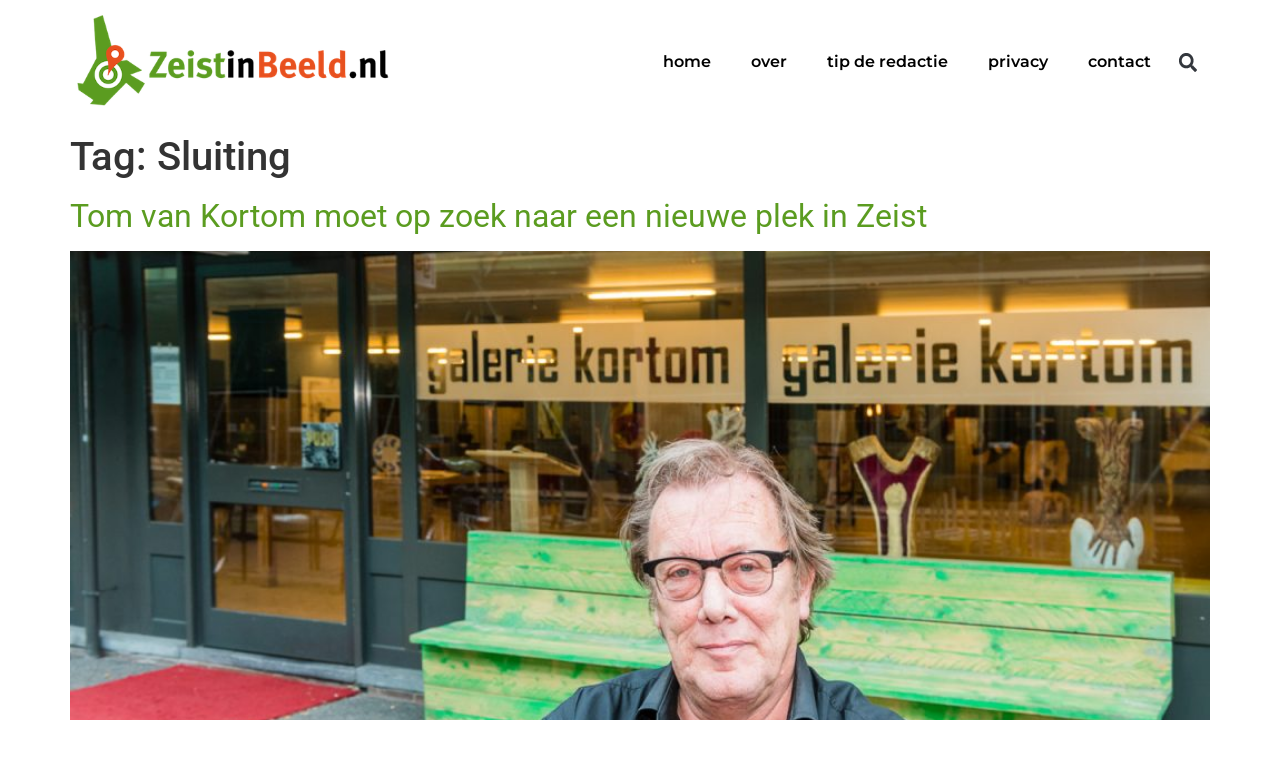

--- FILE ---
content_type: text/html; charset=UTF-8
request_url: https://zeistinbeeld.nl/tag/sluiting/
body_size: 12921
content:
<!doctype html>
<html lang="nl-NL">
<head>
	<meta charset="UTF-8">
	<meta name="viewport" content="width=device-width, initial-scale=1">
	<link rel="profile" href="https://gmpg.org/xfn/11">
	<meta name='robots' content='index, follow, max-image-preview:large, max-snippet:-1, max-video-preview:-1' />

	<!-- This site is optimized with the Yoast SEO plugin v26.8 - https://yoast.com/product/yoast-seo-wordpress/ -->
	<title>Sluiting Archieven - ZeistinBeeld.nl</title>
	<link rel="canonical" href="https://zeistinbeeld.nl/tag/sluiting/" />
	<meta property="og:locale" content="nl_NL" />
	<meta property="og:type" content="article" />
	<meta property="og:title" content="Sluiting Archieven - ZeistinBeeld.nl" />
	<meta property="og:url" content="https://zeistinbeeld.nl/tag/sluiting/" />
	<meta property="og:site_name" content="ZeistinBeeld.nl" />
	<meta name="twitter:card" content="summary_large_image" />
	<meta name="twitter:site" content="@Zeistinbeeld" />
	<script type="application/ld+json" class="yoast-schema-graph">{"@context":"https://schema.org","@graph":[{"@type":"CollectionPage","@id":"https://zeistinbeeld.nl/tag/sluiting/","url":"https://zeistinbeeld.nl/tag/sluiting/","name":"Sluiting Archieven - ZeistinBeeld.nl","isPartOf":{"@id":"https://zeistinbeeld.nl/#website"},"primaryImageOfPage":{"@id":"https://zeistinbeeld.nl/tag/sluiting/#primaryimage"},"image":{"@id":"https://zeistinbeeld.nl/tag/sluiting/#primaryimage"},"thumbnailUrl":"https://zeistinbeeld.nl/wp-content/uploads/2017/04/OOZ_TomGijsen_Kortom_Voorheuvel_170421_M1B8258_Zeist_Mel_Boas.jpg","breadcrumb":{"@id":"https://zeistinbeeld.nl/tag/sluiting/#breadcrumb"},"inLanguage":"nl-NL"},{"@type":"ImageObject","inLanguage":"nl-NL","@id":"https://zeistinbeeld.nl/tag/sluiting/#primaryimage","url":"https://zeistinbeeld.nl/wp-content/uploads/2017/04/OOZ_TomGijsen_Kortom_Voorheuvel_170421_M1B8258_Zeist_Mel_Boas.jpg","contentUrl":"https://zeistinbeeld.nl/wp-content/uploads/2017/04/OOZ_TomGijsen_Kortom_Voorheuvel_170421_M1B8258_Zeist_Mel_Boas.jpg","width":1280,"height":800,"caption":"Tom Gijsen van gallerie Kortom moet opzoek naar een nieuwe plek voor zijn kunst"},{"@type":"BreadcrumbList","@id":"https://zeistinbeeld.nl/tag/sluiting/#breadcrumb","itemListElement":[{"@type":"ListItem","position":1,"name":"Home","item":"https://zeistinbeeld.nl/"},{"@type":"ListItem","position":2,"name":"Sluiting"}]},{"@type":"WebSite","@id":"https://zeistinbeeld.nl/#website","url":"https://zeistinbeeld.nl/","name":"ZeistinBeeld.nl","description":"Lokaal verbinden door lokaal verbeelden","publisher":{"@id":"https://zeistinbeeld.nl/#organization"},"potentialAction":[{"@type":"SearchAction","target":{"@type":"EntryPoint","urlTemplate":"https://zeistinbeeld.nl/?s={search_term_string}"},"query-input":{"@type":"PropertyValueSpecification","valueRequired":true,"valueName":"search_term_string"}}],"inLanguage":"nl-NL"},{"@type":"Organization","@id":"https://zeistinbeeld.nl/#organization","name":"ZeistinBeeld.nl","url":"https://zeistinbeeld.nl/","logo":{"@type":"ImageObject","inLanguage":"nl-NL","@id":"https://zeistinbeeld.nl/#/schema/logo/image/","url":"","contentUrl":"","caption":"ZeistinBeeld.nl"},"image":{"@id":"https://zeistinbeeld.nl/#/schema/logo/image/"},"sameAs":["https://www.facebook.com/zeistinbeeld/?fref=ts","https://x.com/Zeistinbeeld","http://zeistinbeeld"]}]}</script>
	<!-- / Yoast SEO plugin. -->


<link rel="alternate" type="application/rss+xml" title="ZeistinBeeld.nl &raquo; feed" href="https://zeistinbeeld.nl/feed/" />
<link rel="alternate" type="application/rss+xml" title="ZeistinBeeld.nl &raquo; reacties feed" href="https://zeistinbeeld.nl/comments/feed/" />
<link rel="alternate" type="application/rss+xml" title="ZeistinBeeld.nl &raquo; Sluiting tag feed" href="https://zeistinbeeld.nl/tag/sluiting/feed/" />
<style id='wp-img-auto-sizes-contain-inline-css'>
img:is([sizes=auto i],[sizes^="auto," i]){contain-intrinsic-size:3000px 1500px}
/*# sourceURL=wp-img-auto-sizes-contain-inline-css */
</style>

<style id='wp-emoji-styles-inline-css'>

	img.wp-smiley, img.emoji {
		display: inline !important;
		border: none !important;
		box-shadow: none !important;
		height: 1em !important;
		width: 1em !important;
		margin: 0 0.07em !important;
		vertical-align: -0.1em !important;
		background: none !important;
		padding: 0 !important;
	}
/*# sourceURL=wp-emoji-styles-inline-css */
</style>
<link rel='stylesheet' id='wp-block-library-css' href='https://zeistinbeeld.nl/wp-includes/css/dist/block-library/style.min.css?ver=6.9' media='all' />
<style id='classic-theme-styles-inline-css'>
/*! This file is auto-generated */
.wp-block-button__link{color:#fff;background-color:#32373c;border-radius:9999px;box-shadow:none;text-decoration:none;padding:calc(.667em + 2px) calc(1.333em + 2px);font-size:1.125em}.wp-block-file__button{background:#32373c;color:#fff;text-decoration:none}
/*# sourceURL=/wp-includes/css/classic-themes.min.css */
</style>
<style id='global-styles-inline-css'>
:root{--wp--preset--aspect-ratio--square: 1;--wp--preset--aspect-ratio--4-3: 4/3;--wp--preset--aspect-ratio--3-4: 3/4;--wp--preset--aspect-ratio--3-2: 3/2;--wp--preset--aspect-ratio--2-3: 2/3;--wp--preset--aspect-ratio--16-9: 16/9;--wp--preset--aspect-ratio--9-16: 9/16;--wp--preset--color--black: #000000;--wp--preset--color--cyan-bluish-gray: #abb8c3;--wp--preset--color--white: #ffffff;--wp--preset--color--pale-pink: #f78da7;--wp--preset--color--vivid-red: #cf2e2e;--wp--preset--color--luminous-vivid-orange: #ff6900;--wp--preset--color--luminous-vivid-amber: #fcb900;--wp--preset--color--light-green-cyan: #7bdcb5;--wp--preset--color--vivid-green-cyan: #00d084;--wp--preset--color--pale-cyan-blue: #8ed1fc;--wp--preset--color--vivid-cyan-blue: #0693e3;--wp--preset--color--vivid-purple: #9b51e0;--wp--preset--gradient--vivid-cyan-blue-to-vivid-purple: linear-gradient(135deg,rgb(6,147,227) 0%,rgb(155,81,224) 100%);--wp--preset--gradient--light-green-cyan-to-vivid-green-cyan: linear-gradient(135deg,rgb(122,220,180) 0%,rgb(0,208,130) 100%);--wp--preset--gradient--luminous-vivid-amber-to-luminous-vivid-orange: linear-gradient(135deg,rgb(252,185,0) 0%,rgb(255,105,0) 100%);--wp--preset--gradient--luminous-vivid-orange-to-vivid-red: linear-gradient(135deg,rgb(255,105,0) 0%,rgb(207,46,46) 100%);--wp--preset--gradient--very-light-gray-to-cyan-bluish-gray: linear-gradient(135deg,rgb(238,238,238) 0%,rgb(169,184,195) 100%);--wp--preset--gradient--cool-to-warm-spectrum: linear-gradient(135deg,rgb(74,234,220) 0%,rgb(151,120,209) 20%,rgb(207,42,186) 40%,rgb(238,44,130) 60%,rgb(251,105,98) 80%,rgb(254,248,76) 100%);--wp--preset--gradient--blush-light-purple: linear-gradient(135deg,rgb(255,206,236) 0%,rgb(152,150,240) 100%);--wp--preset--gradient--blush-bordeaux: linear-gradient(135deg,rgb(254,205,165) 0%,rgb(254,45,45) 50%,rgb(107,0,62) 100%);--wp--preset--gradient--luminous-dusk: linear-gradient(135deg,rgb(255,203,112) 0%,rgb(199,81,192) 50%,rgb(65,88,208) 100%);--wp--preset--gradient--pale-ocean: linear-gradient(135deg,rgb(255,245,203) 0%,rgb(182,227,212) 50%,rgb(51,167,181) 100%);--wp--preset--gradient--electric-grass: linear-gradient(135deg,rgb(202,248,128) 0%,rgb(113,206,126) 100%);--wp--preset--gradient--midnight: linear-gradient(135deg,rgb(2,3,129) 0%,rgb(40,116,252) 100%);--wp--preset--font-size--small: 13px;--wp--preset--font-size--medium: 20px;--wp--preset--font-size--large: 36px;--wp--preset--font-size--x-large: 42px;--wp--preset--spacing--20: 0.44rem;--wp--preset--spacing--30: 0.67rem;--wp--preset--spacing--40: 1rem;--wp--preset--spacing--50: 1.5rem;--wp--preset--spacing--60: 2.25rem;--wp--preset--spacing--70: 3.38rem;--wp--preset--spacing--80: 5.06rem;--wp--preset--shadow--natural: 6px 6px 9px rgba(0, 0, 0, 0.2);--wp--preset--shadow--deep: 12px 12px 50px rgba(0, 0, 0, 0.4);--wp--preset--shadow--sharp: 6px 6px 0px rgba(0, 0, 0, 0.2);--wp--preset--shadow--outlined: 6px 6px 0px -3px rgb(255, 255, 255), 6px 6px rgb(0, 0, 0);--wp--preset--shadow--crisp: 6px 6px 0px rgb(0, 0, 0);}:where(.is-layout-flex){gap: 0.5em;}:where(.is-layout-grid){gap: 0.5em;}body .is-layout-flex{display: flex;}.is-layout-flex{flex-wrap: wrap;align-items: center;}.is-layout-flex > :is(*, div){margin: 0;}body .is-layout-grid{display: grid;}.is-layout-grid > :is(*, div){margin: 0;}:where(.wp-block-columns.is-layout-flex){gap: 2em;}:where(.wp-block-columns.is-layout-grid){gap: 2em;}:where(.wp-block-post-template.is-layout-flex){gap: 1.25em;}:where(.wp-block-post-template.is-layout-grid){gap: 1.25em;}.has-black-color{color: var(--wp--preset--color--black) !important;}.has-cyan-bluish-gray-color{color: var(--wp--preset--color--cyan-bluish-gray) !important;}.has-white-color{color: var(--wp--preset--color--white) !important;}.has-pale-pink-color{color: var(--wp--preset--color--pale-pink) !important;}.has-vivid-red-color{color: var(--wp--preset--color--vivid-red) !important;}.has-luminous-vivid-orange-color{color: var(--wp--preset--color--luminous-vivid-orange) !important;}.has-luminous-vivid-amber-color{color: var(--wp--preset--color--luminous-vivid-amber) !important;}.has-light-green-cyan-color{color: var(--wp--preset--color--light-green-cyan) !important;}.has-vivid-green-cyan-color{color: var(--wp--preset--color--vivid-green-cyan) !important;}.has-pale-cyan-blue-color{color: var(--wp--preset--color--pale-cyan-blue) !important;}.has-vivid-cyan-blue-color{color: var(--wp--preset--color--vivid-cyan-blue) !important;}.has-vivid-purple-color{color: var(--wp--preset--color--vivid-purple) !important;}.has-black-background-color{background-color: var(--wp--preset--color--black) !important;}.has-cyan-bluish-gray-background-color{background-color: var(--wp--preset--color--cyan-bluish-gray) !important;}.has-white-background-color{background-color: var(--wp--preset--color--white) !important;}.has-pale-pink-background-color{background-color: var(--wp--preset--color--pale-pink) !important;}.has-vivid-red-background-color{background-color: var(--wp--preset--color--vivid-red) !important;}.has-luminous-vivid-orange-background-color{background-color: var(--wp--preset--color--luminous-vivid-orange) !important;}.has-luminous-vivid-amber-background-color{background-color: var(--wp--preset--color--luminous-vivid-amber) !important;}.has-light-green-cyan-background-color{background-color: var(--wp--preset--color--light-green-cyan) !important;}.has-vivid-green-cyan-background-color{background-color: var(--wp--preset--color--vivid-green-cyan) !important;}.has-pale-cyan-blue-background-color{background-color: var(--wp--preset--color--pale-cyan-blue) !important;}.has-vivid-cyan-blue-background-color{background-color: var(--wp--preset--color--vivid-cyan-blue) !important;}.has-vivid-purple-background-color{background-color: var(--wp--preset--color--vivid-purple) !important;}.has-black-border-color{border-color: var(--wp--preset--color--black) !important;}.has-cyan-bluish-gray-border-color{border-color: var(--wp--preset--color--cyan-bluish-gray) !important;}.has-white-border-color{border-color: var(--wp--preset--color--white) !important;}.has-pale-pink-border-color{border-color: var(--wp--preset--color--pale-pink) !important;}.has-vivid-red-border-color{border-color: var(--wp--preset--color--vivid-red) !important;}.has-luminous-vivid-orange-border-color{border-color: var(--wp--preset--color--luminous-vivid-orange) !important;}.has-luminous-vivid-amber-border-color{border-color: var(--wp--preset--color--luminous-vivid-amber) !important;}.has-light-green-cyan-border-color{border-color: var(--wp--preset--color--light-green-cyan) !important;}.has-vivid-green-cyan-border-color{border-color: var(--wp--preset--color--vivid-green-cyan) !important;}.has-pale-cyan-blue-border-color{border-color: var(--wp--preset--color--pale-cyan-blue) !important;}.has-vivid-cyan-blue-border-color{border-color: var(--wp--preset--color--vivid-cyan-blue) !important;}.has-vivid-purple-border-color{border-color: var(--wp--preset--color--vivid-purple) !important;}.has-vivid-cyan-blue-to-vivid-purple-gradient-background{background: var(--wp--preset--gradient--vivid-cyan-blue-to-vivid-purple) !important;}.has-light-green-cyan-to-vivid-green-cyan-gradient-background{background: var(--wp--preset--gradient--light-green-cyan-to-vivid-green-cyan) !important;}.has-luminous-vivid-amber-to-luminous-vivid-orange-gradient-background{background: var(--wp--preset--gradient--luminous-vivid-amber-to-luminous-vivid-orange) !important;}.has-luminous-vivid-orange-to-vivid-red-gradient-background{background: var(--wp--preset--gradient--luminous-vivid-orange-to-vivid-red) !important;}.has-very-light-gray-to-cyan-bluish-gray-gradient-background{background: var(--wp--preset--gradient--very-light-gray-to-cyan-bluish-gray) !important;}.has-cool-to-warm-spectrum-gradient-background{background: var(--wp--preset--gradient--cool-to-warm-spectrum) !important;}.has-blush-light-purple-gradient-background{background: var(--wp--preset--gradient--blush-light-purple) !important;}.has-blush-bordeaux-gradient-background{background: var(--wp--preset--gradient--blush-bordeaux) !important;}.has-luminous-dusk-gradient-background{background: var(--wp--preset--gradient--luminous-dusk) !important;}.has-pale-ocean-gradient-background{background: var(--wp--preset--gradient--pale-ocean) !important;}.has-electric-grass-gradient-background{background: var(--wp--preset--gradient--electric-grass) !important;}.has-midnight-gradient-background{background: var(--wp--preset--gradient--midnight) !important;}.has-small-font-size{font-size: var(--wp--preset--font-size--small) !important;}.has-medium-font-size{font-size: var(--wp--preset--font-size--medium) !important;}.has-large-font-size{font-size: var(--wp--preset--font-size--large) !important;}.has-x-large-font-size{font-size: var(--wp--preset--font-size--x-large) !important;}
:where(.wp-block-post-template.is-layout-flex){gap: 1.25em;}:where(.wp-block-post-template.is-layout-grid){gap: 1.25em;}
:where(.wp-block-term-template.is-layout-flex){gap: 1.25em;}:where(.wp-block-term-template.is-layout-grid){gap: 1.25em;}
:where(.wp-block-columns.is-layout-flex){gap: 2em;}:where(.wp-block-columns.is-layout-grid){gap: 2em;}
:root :where(.wp-block-pullquote){font-size: 1.5em;line-height: 1.6;}
/*# sourceURL=global-styles-inline-css */
</style>
<link rel='stylesheet' id='hello-elementor-css' href='https://zeistinbeeld.nl/wp-content/themes/hello-elementor/style.min.css?ver=3.0.1' media='all' />
<link rel='stylesheet' id='hello-elementor-theme-style-css' href='https://zeistinbeeld.nl/wp-content/themes/hello-elementor/theme.min.css?ver=3.0.1' media='all' />
<link rel='stylesheet' id='hello-elementor-header-footer-css' href='https://zeistinbeeld.nl/wp-content/themes/hello-elementor/header-footer.min.css?ver=3.0.1' media='all' />
<link rel='stylesheet' id='elementor-frontend-css' href='https://zeistinbeeld.nl/wp-content/plugins/elementor/assets/css/frontend.min.css?ver=3.34.2' media='all' />
<link rel='stylesheet' id='elementor-post-22624-css' href='https://zeistinbeeld.nl/wp-content/uploads/elementor/css/post-22624.css?ver=1768965244' media='all' />
<link rel='stylesheet' id='widget-image-css' href='https://zeistinbeeld.nl/wp-content/plugins/elementor/assets/css/widget-image.min.css?ver=3.34.2' media='all' />
<link rel='stylesheet' id='widget-nav-menu-css' href='https://zeistinbeeld.nl/wp-content/plugins/elementor-pro/assets/css/widget-nav-menu.min.css?ver=3.29.2' media='all' />
<link rel='stylesheet' id='widget-search-form-css' href='https://zeistinbeeld.nl/wp-content/plugins/elementor-pro/assets/css/widget-search-form.min.css?ver=3.29.2' media='all' />
<link rel='stylesheet' id='e-sticky-css' href='https://zeistinbeeld.nl/wp-content/plugins/elementor-pro/assets/css/modules/sticky.min.css?ver=3.29.2' media='all' />
<link rel='stylesheet' id='widget-menu-anchor-css' href='https://zeistinbeeld.nl/wp-content/plugins/elementor/assets/css/widget-menu-anchor.min.css?ver=3.34.2' media='all' />
<link rel='stylesheet' id='widget-spacer-css' href='https://zeistinbeeld.nl/wp-content/plugins/elementor/assets/css/widget-spacer.min.css?ver=3.34.2' media='all' />
<link rel='stylesheet' id='widget-heading-css' href='https://zeistinbeeld.nl/wp-content/plugins/elementor/assets/css/widget-heading.min.css?ver=3.34.2' media='all' />
<link rel='stylesheet' id='jet-elements-css' href='https://zeistinbeeld.nl/wp-content/plugins/jet-elements/assets/css/jet-elements.css?ver=2.6.15' media='all' />
<link rel='stylesheet' id='jet-elements-skin-css' href='https://zeistinbeeld.nl/wp-content/plugins/jet-elements/assets/css/jet-elements-skin.css?ver=2.6.15' media='all' />
<link rel='stylesheet' id='uael-frontend-css' href='https://zeistinbeeld.nl/wp-content/plugins/ultimate-elementor/assets/min-css/uael-frontend.min.css?ver=1.39.8' media='all' />
<link rel='stylesheet' id='uael-teammember-social-icons-css' href='https://zeistinbeeld.nl/wp-content/plugins/elementor/assets/css/widget-social-icons.min.css?ver=3.24.0' media='all' />
<link rel='stylesheet' id='uael-social-share-icons-brands-css' href='https://zeistinbeeld.nl/wp-content/plugins/elementor/assets/lib/font-awesome/css/brands.css?ver=5.15.3' media='all' />
<link rel='stylesheet' id='uael-social-share-icons-fontawesome-css' href='https://zeistinbeeld.nl/wp-content/plugins/elementor/assets/lib/font-awesome/css/fontawesome.css?ver=5.15.3' media='all' />
<link rel='stylesheet' id='uael-nav-menu-icons-css' href='https://zeistinbeeld.nl/wp-content/plugins/elementor/assets/lib/font-awesome/css/solid.css?ver=5.15.3' media='all' />
<link rel='stylesheet' id='elementor-post-22663-css' href='https://zeistinbeeld.nl/wp-content/uploads/elementor/css/post-22663.css?ver=1768965244' media='all' />
<link rel='stylesheet' id='elementor-post-22722-css' href='https://zeistinbeeld.nl/wp-content/uploads/elementor/css/post-22722.css?ver=1768965244' media='all' />
<link rel='stylesheet' id='__EPYT__style-css' href='https://zeistinbeeld.nl/wp-content/plugins/youtube-embed-plus/styles/ytprefs.min.css?ver=14.2.4' media='all' />
<style id='__EPYT__style-inline-css'>

                .epyt-gallery-thumb {
                        width: 33.333%;
                }
                
/*# sourceURL=__EPYT__style-inline-css */
</style>
<link rel='stylesheet' id='eael-general-css' href='https://zeistinbeeld.nl/wp-content/plugins/essential-addons-for-elementor-lite/assets/front-end/css/view/general.min.css?ver=6.1.20' media='all' />
<link rel='stylesheet' id='elementor-gf-local-roboto-css' href='https://zeistinbeeld.nl/wp-content/uploads/elementor/google-fonts/css/roboto.css?ver=1742267684' media='all' />
<link rel='stylesheet' id='elementor-gf-local-robotoslab-css' href='https://zeistinbeeld.nl/wp-content/uploads/elementor/google-fonts/css/robotoslab.css?ver=1742267689' media='all' />
<link rel='stylesheet' id='elementor-gf-local-montserrat-css' href='https://zeistinbeeld.nl/wp-content/uploads/elementor/google-fonts/css/montserrat.css?ver=1742267696' media='all' />
<link rel='stylesheet' id='elementor-gf-local-anticdidone-css' href='https://zeistinbeeld.nl/wp-content/uploads/elementor/google-fonts/css/anticdidone.css?ver=1742267696' media='all' />
<script src="https://zeistinbeeld.nl/wp-includes/js/jquery/jquery.min.js?ver=3.7.1" id="jquery-core-js"></script>
<script src="https://zeistinbeeld.nl/wp-includes/js/jquery/jquery-migrate.min.js?ver=3.4.1" id="jquery-migrate-js"></script>
<script id="__ytprefs__-js-extra">
var _EPYT_ = {"ajaxurl":"https://zeistinbeeld.nl/wp-admin/admin-ajax.php","security":"307b0eadbc","gallery_scrolloffset":"20","eppathtoscripts":"https://zeistinbeeld.nl/wp-content/plugins/youtube-embed-plus/scripts/","eppath":"https://zeistinbeeld.nl/wp-content/plugins/youtube-embed-plus/","epresponsiveselector":"[\"iframe.__youtube_prefs__\"]","epdovol":"1","version":"14.2.4","evselector":"iframe.__youtube_prefs__[src], iframe[src*=\"youtube.com/embed/\"], iframe[src*=\"youtube-nocookie.com/embed/\"]","ajax_compat":"","maxres_facade":"eager","ytapi_load":"light","pause_others":"","stopMobileBuffer":"1","facade_mode":"","not_live_on_channel":""};
//# sourceURL=__ytprefs__-js-extra
</script>
<script src="https://zeistinbeeld.nl/wp-content/plugins/youtube-embed-plus/scripts/ytprefs.min.js?ver=14.2.4" id="__ytprefs__-js"></script>
<link rel="https://api.w.org/" href="https://zeistinbeeld.nl/wp-json/" /><link rel="alternate" title="JSON" type="application/json" href="https://zeistinbeeld.nl/wp-json/wp/v2/tags/3485" /><link rel="EditURI" type="application/rsd+xml" title="RSD" href="https://zeistinbeeld.nl/xmlrpc.php?rsd" />
<meta name="generator" content="WordPress 6.9" />
<meta name="generator" content="Elementor 3.34.2; features: e_font_icon_svg, additional_custom_breakpoints; settings: css_print_method-external, google_font-enabled, font_display-swap">
			<style>
				.e-con.e-parent:nth-of-type(n+4):not(.e-lazyloaded):not(.e-no-lazyload),
				.e-con.e-parent:nth-of-type(n+4):not(.e-lazyloaded):not(.e-no-lazyload) * {
					background-image: none !important;
				}
				@media screen and (max-height: 1024px) {
					.e-con.e-parent:nth-of-type(n+3):not(.e-lazyloaded):not(.e-no-lazyload),
					.e-con.e-parent:nth-of-type(n+3):not(.e-lazyloaded):not(.e-no-lazyload) * {
						background-image: none !important;
					}
				}
				@media screen and (max-height: 640px) {
					.e-con.e-parent:nth-of-type(n+2):not(.e-lazyloaded):not(.e-no-lazyload),
					.e-con.e-parent:nth-of-type(n+2):not(.e-lazyloaded):not(.e-no-lazyload) * {
						background-image: none !important;
					}
				}
			</style>
			<link rel="icon" href="https://zeistinbeeld.nl/wp-content/uploads/2022/04/zeistinbeeld-2016-logo-vierkante-150x150.png" sizes="32x32" />
<link rel="icon" href="https://zeistinbeeld.nl/wp-content/uploads/2022/04/zeistinbeeld-2016-logo-vierkante-300x300.png" sizes="192x192" />
<link rel="apple-touch-icon" href="https://zeistinbeeld.nl/wp-content/uploads/2022/04/zeistinbeeld-2016-logo-vierkante-300x300.png" />
<meta name="msapplication-TileImage" content="https://zeistinbeeld.nl/wp-content/uploads/2022/04/zeistinbeeld-2016-logo-vierkante-300x300.png" />
</head>
<body class="archive tag tag-sluiting tag-3485 wp-custom-logo wp-theme-hello-elementor elementor-default elementor-kit-22624">


<a class="skip-link screen-reader-text" href="#content">Ga naar de inhoud</a>

		<div data-elementor-type="header" data-elementor-id="22663" class="elementor elementor-22663 elementor-location-header" data-elementor-post-type="elementor_library">
			<div class="elementor-element elementor-element-28d0551 e-flex e-con-boxed e-con e-parent" data-id="28d0551" data-element_type="container" data-settings="{&quot;background_background&quot;:&quot;classic&quot;,&quot;sticky&quot;:&quot;top&quot;,&quot;jet_parallax_layout_list&quot;:[],&quot;sticky_on&quot;:[&quot;desktop&quot;,&quot;tablet&quot;,&quot;mobile&quot;],&quot;sticky_offset&quot;:0,&quot;sticky_effects_offset&quot;:0,&quot;sticky_anchor_link_offset&quot;:0}">
					<div class="e-con-inner">
				<div class="elementor-element elementor-element-7c23fb8 elementor-widget__width-initial elementor-widget-tablet__width-initial elementor-widget-mobile__width-initial elementor-widget elementor-widget-theme-site-logo elementor-widget-image" data-id="7c23fb8" data-element_type="widget" data-widget_type="theme-site-logo.default">
											<a href="https://zeistinbeeld.nl">
			<img fetchpriority="high" width="466" height="150" src="https://zeistinbeeld.nl/wp-content/uploads/2022/04/ZeistinBeeld-nl-1.png" class="attachment-full size-full wp-image-22244" alt="logo zeist in beeld" srcset="https://zeistinbeeld.nl/wp-content/uploads/2022/04/ZeistinBeeld-nl-1.png 466w, https://zeistinbeeld.nl/wp-content/uploads/2022/04/ZeistinBeeld-nl-1-300x97.png 300w" sizes="(max-width: 466px) 100vw, 466px" />				</a>
											</div>
				<div class="elementor-element elementor-element-6402f34 elementor-nav-menu--stretch elementor-widget-tablet__width-initial elementor-widget-mobile__width-initial elementor-widget__width-initial elementor-nav-menu__align-end elementor-nav-menu--dropdown-tablet elementor-nav-menu__text-align-aside elementor-nav-menu--toggle elementor-nav-menu--burger elementor-widget elementor-widget-nav-menu" data-id="6402f34" data-element_type="widget" data-settings="{&quot;full_width&quot;:&quot;stretch&quot;,&quot;layout&quot;:&quot;horizontal&quot;,&quot;submenu_icon&quot;:{&quot;value&quot;:&quot;&lt;svg class=\&quot;e-font-icon-svg e-fas-caret-down\&quot; viewBox=\&quot;0 0 320 512\&quot; xmlns=\&quot;http:\/\/www.w3.org\/2000\/svg\&quot;&gt;&lt;path d=\&quot;M31.3 192h257.3c17.8 0 26.7 21.5 14.1 34.1L174.1 354.8c-7.8 7.8-20.5 7.8-28.3 0L17.2 226.1C4.6 213.5 13.5 192 31.3 192z\&quot;&gt;&lt;\/path&gt;&lt;\/svg&gt;&quot;,&quot;library&quot;:&quot;fa-solid&quot;},&quot;toggle&quot;:&quot;burger&quot;}" data-widget_type="nav-menu.default">
								<nav aria-label="Menu" class="elementor-nav-menu--main elementor-nav-menu__container elementor-nav-menu--layout-horizontal e--pointer-none">
				<ul id="menu-1-6402f34" class="elementor-nav-menu"><li class="menu-item menu-item-type-post_type menu-item-object-page menu-item-home menu-item-22686"><a href="https://zeistinbeeld.nl/" class="elementor-item">home</a></li>
<li class="menu-item menu-item-type-post_type menu-item-object-page menu-item-22793"><a href="https://zeistinbeeld.nl/over/" class="elementor-item">over</a></li>
<li class="menu-item menu-item-type-post_type menu-item-object-page menu-item-22876"><a href="https://zeistinbeeld.nl/tip-de-redactie/" class="elementor-item">tip de redactie</a></li>
<li class="menu-item menu-item-type-post_type menu-item-object-page menu-item-22909"><a href="https://zeistinbeeld.nl/privacy/" class="elementor-item">privacy</a></li>
<li class="menu-item menu-item-type-custom menu-item-object-custom menu-item-22794"><a href="#contact" class="elementor-item elementor-item-anchor">contact</a></li>
</ul>			</nav>
					<div class="elementor-menu-toggle" role="button" tabindex="0" aria-label="Menu toggle" aria-expanded="false">
			<svg aria-hidden="true" role="presentation" class="elementor-menu-toggle__icon--open e-font-icon-svg e-eicon-menu-bar" viewBox="0 0 1000 1000" xmlns="http://www.w3.org/2000/svg"><path d="M104 333H896C929 333 958 304 958 271S929 208 896 208H104C71 208 42 237 42 271S71 333 104 333ZM104 583H896C929 583 958 554 958 521S929 458 896 458H104C71 458 42 487 42 521S71 583 104 583ZM104 833H896C929 833 958 804 958 771S929 708 896 708H104C71 708 42 737 42 771S71 833 104 833Z"></path></svg><svg aria-hidden="true" role="presentation" class="elementor-menu-toggle__icon--close e-font-icon-svg e-eicon-close" viewBox="0 0 1000 1000" xmlns="http://www.w3.org/2000/svg"><path d="M742 167L500 408 258 167C246 154 233 150 217 150 196 150 179 158 167 167 154 179 150 196 150 212 150 229 154 242 171 254L408 500 167 742C138 771 138 800 167 829 196 858 225 858 254 829L496 587 738 829C750 842 767 846 783 846 800 846 817 842 829 829 842 817 846 804 846 783 846 767 842 750 829 737L588 500 833 258C863 229 863 200 833 171 804 137 775 137 742 167Z"></path></svg>		</div>
					<nav class="elementor-nav-menu--dropdown elementor-nav-menu__container" aria-hidden="true">
				<ul id="menu-2-6402f34" class="elementor-nav-menu"><li class="menu-item menu-item-type-post_type menu-item-object-page menu-item-home menu-item-22686"><a href="https://zeistinbeeld.nl/" class="elementor-item" tabindex="-1">home</a></li>
<li class="menu-item menu-item-type-post_type menu-item-object-page menu-item-22793"><a href="https://zeistinbeeld.nl/over/" class="elementor-item" tabindex="-1">over</a></li>
<li class="menu-item menu-item-type-post_type menu-item-object-page menu-item-22876"><a href="https://zeistinbeeld.nl/tip-de-redactie/" class="elementor-item" tabindex="-1">tip de redactie</a></li>
<li class="menu-item menu-item-type-post_type menu-item-object-page menu-item-22909"><a href="https://zeistinbeeld.nl/privacy/" class="elementor-item" tabindex="-1">privacy</a></li>
<li class="menu-item menu-item-type-custom menu-item-object-custom menu-item-22794"><a href="#contact" class="elementor-item elementor-item-anchor" tabindex="-1">contact</a></li>
</ul>			</nav>
						</div>
				<div class="elementor-element elementor-element-9784816 elementor-search-form--skin-full_screen elementor-widget__width-initial elementor-widget elementor-widget-search-form" data-id="9784816" data-element_type="widget" data-settings="{&quot;skin&quot;:&quot;full_screen&quot;}" data-widget_type="search-form.default">
							<search role="search">
			<form class="elementor-search-form" action="https://zeistinbeeld.nl" method="get">
												<div class="elementor-search-form__toggle" role="button" tabindex="0" aria-label="Zoeken">
					<div class="e-font-icon-svg-container"><svg aria-hidden="true" class="e-font-icon-svg e-fas-search" viewBox="0 0 512 512" xmlns="http://www.w3.org/2000/svg"><path d="M505 442.7L405.3 343c-4.5-4.5-10.6-7-17-7H372c27.6-35.3 44-79.7 44-128C416 93.1 322.9 0 208 0S0 93.1 0 208s93.1 208 208 208c48.3 0 92.7-16.4 128-44v16.3c0 6.4 2.5 12.5 7 17l99.7 99.7c9.4 9.4 24.6 9.4 33.9 0l28.3-28.3c9.4-9.4 9.4-24.6.1-34zM208 336c-70.7 0-128-57.2-128-128 0-70.7 57.2-128 128-128 70.7 0 128 57.2 128 128 0 70.7-57.2 128-128 128z"></path></svg></div>				</div>
								<div class="elementor-search-form__container">
					<label class="elementor-screen-only" for="elementor-search-form-9784816">Zoeken</label>

					
					<input id="elementor-search-form-9784816" placeholder="Zoeken..." class="elementor-search-form__input" type="search" name="s" value="">
					
					
										<div class="dialog-lightbox-close-button dialog-close-button" role="button" tabindex="0" aria-label="Sluit dit zoekvak.">
						<svg aria-hidden="true" class="e-font-icon-svg e-eicon-close" viewBox="0 0 1000 1000" xmlns="http://www.w3.org/2000/svg"><path d="M742 167L500 408 258 167C246 154 233 150 217 150 196 150 179 158 167 167 154 179 150 196 150 212 150 229 154 242 171 254L408 500 167 742C138 771 138 800 167 829 196 858 225 858 254 829L496 587 738 829C750 842 767 846 783 846 800 846 817 842 829 829 842 817 846 804 846 783 846 767 842 750 829 737L588 500 833 258C863 229 863 200 833 171 804 137 775 137 742 167Z"></path></svg>					</div>
									</div>
			</form>
		</search>
						</div>
					</div>
				</div>
				</div>
		<main id="content" class="site-main">

			<header class="page-header">
			<h1 class="entry-title">Tag: <span>Sluiting</span></h1>		</header>
	
	<div class="page-content">
					<article class="post">
				<h2 class="entry-title"><a href="https://zeistinbeeld.nl/2017/04/24/tom-kortom-moet-op-zoek-naar-nieuwe-plek-zeist/">Tom van Kortom moet op zoek naar een nieuwe plek in Zeist</a></h2><a href="https://zeistinbeeld.nl/2017/04/24/tom-kortom-moet-op-zoek-naar-nieuwe-plek-zeist/"><img width="800" height="500" src="https://zeistinbeeld.nl/wp-content/uploads/2017/04/OOZ_TomGijsen_Kortom_Voorheuvel_170421_M1B8258_Zeist_Mel_Boas-1024x640.jpg" class="attachment-large size-large wp-post-image" alt="" decoding="async" srcset="https://zeistinbeeld.nl/wp-content/uploads/2017/04/OOZ_TomGijsen_Kortom_Voorheuvel_170421_M1B8258_Zeist_Mel_Boas-1024x640.jpg 1024w, https://zeistinbeeld.nl/wp-content/uploads/2017/04/OOZ_TomGijsen_Kortom_Voorheuvel_170421_M1B8258_Zeist_Mel_Boas-300x188.jpg 300w, https://zeistinbeeld.nl/wp-content/uploads/2017/04/OOZ_TomGijsen_Kortom_Voorheuvel_170421_M1B8258_Zeist_Mel_Boas-768x480.jpg 768w, https://zeistinbeeld.nl/wp-content/uploads/2017/04/OOZ_TomGijsen_Kortom_Voorheuvel_170421_M1B8258_Zeist_Mel_Boas-1080x675.jpg 1080w, https://zeistinbeeld.nl/wp-content/uploads/2017/04/OOZ_TomGijsen_Kortom_Voorheuvel_170421_M1B8258_Zeist_Mel_Boas-520x325.jpg 520w, https://zeistinbeeld.nl/wp-content/uploads/2017/04/OOZ_TomGijsen_Kortom_Voorheuvel_170421_M1B8258_Zeist_Mel_Boas.jpg 1280w" sizes="(max-width: 800px) 100vw, 800px" /></a><p>Vanaf 15 april tot en met zaterdag 22 mei aanstaande is in Galerie Kortom aan de Voorheuvel in Zeist een nieuwe expositie te zien, getiteld ‘Light my Fire’. Daarna verlaat de galerie Kortom het voormalige  Aldi-pand, om plaats te maken voor een nieuwe huurder. Wie heeft er een tip voor een nieuwe plek in het [&hellip;]</p>
			</article>
			</div>

	
	
</main>
		<div data-elementor-type="footer" data-elementor-id="22722" class="elementor elementor-22722 elementor-location-footer" data-elementor-post-type="elementor_library">
			<div class="elementor-element elementor-element-69fe054 e-flex e-con-boxed e-con e-parent" data-id="69fe054" data-element_type="container" data-settings="{&quot;background_background&quot;:&quot;classic&quot;,&quot;jet_parallax_layout_list&quot;:[]}">
					<div class="e-con-inner">
				<div class="elementor-element elementor-element-0bc8060 elementor-widget elementor-widget-menu-anchor" data-id="0bc8060" data-element_type="widget" data-widget_type="menu-anchor.default">
							<div class="elementor-menu-anchor" id="contact"></div>
						</div>
		<div class="elementor-element elementor-element-2254164 e-con-full e-flex e-con e-child" data-id="2254164" data-element_type="container" data-settings="{&quot;jet_parallax_layout_list&quot;:[]}">
				<div class="elementor-element elementor-element-3e776cf elementor-widget__width-initial elementor-widget-tablet__width-initial elementor-widget-mobile__width-initial elementor-widget elementor-widget-image" data-id="3e776cf" data-element_type="widget" data-widget_type="image.default">
																<a href="https://zeistinbeeld.nl">
							<img width="993" height="993" src="https://zeistinbeeld.nl/wp-content/uploads/2022/04/zeistinbeeld-2016-logo-vierkante.png" class="attachment-full size-full wp-image-22240" alt="logo zeist in beeld" srcset="https://zeistinbeeld.nl/wp-content/uploads/2022/04/zeistinbeeld-2016-logo-vierkante.png 993w, https://zeistinbeeld.nl/wp-content/uploads/2022/04/zeistinbeeld-2016-logo-vierkante-300x300.png 300w, https://zeistinbeeld.nl/wp-content/uploads/2022/04/zeistinbeeld-2016-logo-vierkante-150x150.png 150w, https://zeistinbeeld.nl/wp-content/uploads/2022/04/zeistinbeeld-2016-logo-vierkante-768x768.png 768w, https://zeistinbeeld.nl/wp-content/uploads/2022/04/zeistinbeeld-2016-logo-vierkante-520x520.png 520w" sizes="(max-width: 993px) 100vw, 993px" />								</a>
															</div>
				</div>
		<div class="elementor-element elementor-element-55cec33 e-con-full e-flex e-con e-child" data-id="55cec33" data-element_type="container" data-settings="{&quot;jet_parallax_layout_list&quot;:[]}">
				<div class="elementor-element elementor-element-8dc704a elementor-hidden-desktop elementor-hidden-tablet elementor-widget elementor-widget-spacer" data-id="8dc704a" data-element_type="widget" data-widget_type="spacer.default">
							<div class="elementor-spacer">
			<div class="elementor-spacer-inner"></div>
		</div>
						</div>
				<div class="elementor-element elementor-element-f0e4320 elementor-widget__width-initial elementor-widget-tablet__width-initial elementor-widget-mobile__width-initial elementor-widget elementor-widget-text-editor" data-id="f0e4320" data-element_type="widget" data-widget_type="text-editor.default">
									<p style="text-align: center;"><strong><span style="color: #5b9c20;"><a style="color: #5b9c20;" href="mailto:info@zeistinbeeld.nl">info@zeistinbeeld.nl</a></span></strong></p><p style="text-align: center;">Alle rechten voorbehouden<br />© Mel Boas / <span style="color: #5b9c20;"><a style="color: #5b9c20;" href="https://boasphoto.nl" target="_blank" rel="noopener">Boasphoto</a></span></p>								</div>
				<div class="elementor-element elementor-element-00e7afd elementor-hidden-desktop elementor-hidden-tablet elementor-widget elementor-widget-spacer" data-id="00e7afd" data-element_type="widget" data-widget_type="spacer.default">
							<div class="elementor-spacer">
			<div class="elementor-spacer-inner"></div>
		</div>
						</div>
				</div>
		<div class="elementor-element elementor-element-65a67da e-con-full e-flex e-con e-child" data-id="65a67da" data-element_type="container" data-settings="{&quot;jet_parallax_layout_list&quot;:[]}">
				<div class="elementor-element elementor-element-274326d elementor-widget__width-initial elementor-widget-tablet__width-initial elementor-widget-mobile__width-initial elementor-widget elementor-widget-text-editor" data-id="274326d" data-element_type="widget" data-widget_type="text-editor.default">
									<p>Lokaal <strong>verbinden <br /></strong>door lokaal <strong>verbeelden</strong> <strong><br /></strong></p>								</div>
				</div>
					</div>
				</div>
		<div class="elementor-element elementor-element-efa2526 e-flex e-con-boxed e-con e-parent" data-id="efa2526" data-element_type="container" data-settings="{&quot;background_background&quot;:&quot;classic&quot;,&quot;jet_parallax_layout_list&quot;:[]}">
					<div class="e-con-inner">
				<div class="elementor-element elementor-element-de7afcf elementor-widget elementor-widget-heading" data-id="de7afcf" data-element_type="widget" data-widget_type="heading.default">
					<h6 class="elementor-heading-title elementor-size-default">Zeist in beeld wordt mede mogelijk gemaakt door:</h6>				</div>
				<div class="elementor-element elementor-element-b8d633d elementor-widget elementor-widget-jet-brands" data-id="b8d633d" data-element_type="widget" data-widget_type="jet-brands.default">
				<div class="elementor-widget-container">
					<div class="elementor-jet-brands jet-elements"><div class="brands-wrap">
	<div class="brands-list col-row"><div class="brands-list__item"><a class="brands-list__item-link" href="https://zeist.nl" target="_blank"><div class="brands-list__item-img-wrap"><img src="https://zeistinbeeld.nl/wp-content/uploads/2024/02/2-logo-gemeente-zeist.jpg" alt="logo gemeente zeist" class="brands-list__item-img" loading="lazy"></div></a></div><div class="brands-list__item"><a class="brands-list__item-link" href="https://boasphoto.nl" target="_blank"><div class="brands-list__item-img-wrap"><img src="https://zeistinbeeld.nl/wp-content/uploads/2024/02/BOASPHOTO_COMPLEET_Tekengebied-1.webp" alt="BOASPHOTO_COMPLEET_Tekengebied 1" class="brands-list__item-img" loading="lazy"></div></a></div><div class="brands-list__item"><a class="brands-list__item-link" href="https://wilgehofsodaar.nl" target="_blank"><div class="brands-list__item-img-wrap"><img src="https://zeistinbeeld.nl/wp-content/uploads/2024/02/Wilgehof-Sodaar-RGB-02-01-scaled.jpg" alt="Wilgehof-Sodaar-RGB-02-01" class="brands-list__item-img" loading="lazy"></div></a></div></div></div></div>				</div>
				</div>
		<div class="elementor-element elementor-element-f028251 e-con-full e-flex e-con e-child" data-id="f028251" data-element_type="container" data-settings="{&quot;jet_parallax_layout_list&quot;:[]}">
		<div class="elementor-element elementor-element-48c15bb e-flex e-con-boxed e-con e-child" data-id="48c15bb" data-element_type="container" data-settings="{&quot;background_background&quot;:&quot;classic&quot;,&quot;jet_parallax_layout_list&quot;:[]}">
					<div class="e-con-inner">
					</div>
				</div>
				</div>
					</div>
				</div>
				</div>
		
<script type="speculationrules">
{"prefetch":[{"source":"document","where":{"and":[{"href_matches":"/*"},{"not":{"href_matches":["/wp-*.php","/wp-admin/*","/wp-content/uploads/*","/wp-content/*","/wp-content/plugins/*","/wp-content/themes/hello-elementor/*","/*\\?(.+)"]}},{"not":{"selector_matches":"a[rel~=\"nofollow\"]"}},{"not":{"selector_matches":".no-prefetch, .no-prefetch a"}}]},"eagerness":"conservative"}]}
</script>
			<script>
				const lazyloadRunObserver = () => {
					const lazyloadBackgrounds = document.querySelectorAll( `.e-con.e-parent:not(.e-lazyloaded)` );
					const lazyloadBackgroundObserver = new IntersectionObserver( ( entries ) => {
						entries.forEach( ( entry ) => {
							if ( entry.isIntersecting ) {
								let lazyloadBackground = entry.target;
								if( lazyloadBackground ) {
									lazyloadBackground.classList.add( 'e-lazyloaded' );
								}
								lazyloadBackgroundObserver.unobserve( entry.target );
							}
						});
					}, { rootMargin: '200px 0px 200px 0px' } );
					lazyloadBackgrounds.forEach( ( lazyloadBackground ) => {
						lazyloadBackgroundObserver.observe( lazyloadBackground );
					} );
				};
				const events = [
					'DOMContentLoaded',
					'elementor/lazyload/observe',
				];
				events.forEach( ( event ) => {
					document.addEventListener( event, lazyloadRunObserver );
				} );
			</script>
			<script src="https://zeistinbeeld.nl/wp-content/themes/hello-elementor/assets/js/hello-frontend.min.js?ver=3.0.1" id="hello-theme-frontend-js"></script>
<script src="https://zeistinbeeld.nl/wp-content/plugins/elementor/assets/js/webpack.runtime.min.js?ver=3.34.2" id="elementor-webpack-runtime-js"></script>
<script src="https://zeistinbeeld.nl/wp-content/plugins/elementor/assets/js/frontend-modules.min.js?ver=3.34.2" id="elementor-frontend-modules-js"></script>
<script src="https://zeistinbeeld.nl/wp-includes/js/jquery/ui/core.min.js?ver=1.13.3" id="jquery-ui-core-js"></script>
<script id="elementor-frontend-js-before">
var elementorFrontendConfig = {"environmentMode":{"edit":false,"wpPreview":false,"isScriptDebug":false},"i18n":{"shareOnFacebook":"Deel via Facebook","shareOnTwitter":"Deel via Twitter","pinIt":"Pin dit","download":"Downloaden","downloadImage":"Download afbeelding","fullscreen":"Volledig scherm","zoom":"Zoom","share":"Delen","playVideo":"Video afspelen","previous":"Vorige","next":"Volgende","close":"Sluiten","a11yCarouselPrevSlideMessage":"Vorige slide","a11yCarouselNextSlideMessage":"Volgende slide","a11yCarouselFirstSlideMessage":"Ga naar de eerste slide","a11yCarouselLastSlideMessage":"Ga naar de laatste slide","a11yCarouselPaginationBulletMessage":"Ga naar slide"},"is_rtl":false,"breakpoints":{"xs":0,"sm":480,"md":768,"lg":1025,"xl":1440,"xxl":1600},"responsive":{"breakpoints":{"mobile":{"label":"Mobiel portret","value":767,"default_value":767,"direction":"max","is_enabled":true},"mobile_extra":{"label":"Mobiel landschap","value":880,"default_value":880,"direction":"max","is_enabled":false},"tablet":{"label":"Tablet portret","value":1024,"default_value":1024,"direction":"max","is_enabled":true},"tablet_extra":{"label":"Tablet landschap","value":1200,"default_value":1200,"direction":"max","is_enabled":false},"laptop":{"label":"Laptop","value":1366,"default_value":1366,"direction":"max","is_enabled":false},"widescreen":{"label":"Breedbeeld","value":2400,"default_value":2400,"direction":"min","is_enabled":false}},"hasCustomBreakpoints":false},"version":"3.34.2","is_static":false,"experimentalFeatures":{"e_font_icon_svg":true,"additional_custom_breakpoints":true,"container":true,"e_optimized_markup":true,"theme_builder_v2":true,"hello-theme-header-footer":true,"nested-elements":true,"home_screen":true,"global_classes_should_enforce_capabilities":true,"e_variables":true,"cloud-library":true,"e_opt_in_v4_page":true,"e_interactions":true,"e_editor_one":true,"import-export-customization":true,"mega-menu":true},"urls":{"assets":"https:\/\/zeistinbeeld.nl\/wp-content\/plugins\/elementor\/assets\/","ajaxurl":"https:\/\/zeistinbeeld.nl\/wp-admin\/admin-ajax.php","uploadUrl":"https:\/\/zeistinbeeld.nl\/wp-content\/uploads"},"nonces":{"floatingButtonsClickTracking":"27955ed2d9"},"swiperClass":"swiper","settings":{"editorPreferences":[]},"kit":{"active_breakpoints":["viewport_mobile","viewport_tablet"],"global_image_lightbox":"yes","lightbox_enable_counter":"yes","lightbox_enable_fullscreen":"yes","lightbox_enable_zoom":"yes","lightbox_enable_share":"yes","lightbox_title_src":"title","lightbox_description_src":"description","hello_header_logo_type":"logo","hello_header_menu_layout":"horizontal","hello_footer_logo_type":"logo"},"post":{"id":0,"title":"Sluiting Archieven - ZeistinBeeld.nl","excerpt":""}};
//# sourceURL=elementor-frontend-js-before
</script>
<script src="https://zeistinbeeld.nl/wp-content/plugins/elementor/assets/js/frontend.min.js?ver=3.34.2" id="elementor-frontend-js"></script>
<script src="https://zeistinbeeld.nl/wp-content/plugins/elementor-pro/assets/lib/smartmenus/jquery.smartmenus.min.js?ver=1.2.1" id="smartmenus-js"></script>
<script src="https://zeistinbeeld.nl/wp-content/plugins/elementor-pro/assets/lib/sticky/jquery.sticky.min.js?ver=3.29.2" id="e-sticky-js"></script>
<script id="eael-general-js-extra">
var localize = {"ajaxurl":"https://zeistinbeeld.nl/wp-admin/admin-ajax.php","nonce":"b9ab8ce9f7","i18n":{"added":"Toegevoegd ","compare":"Vergelijk","loading":"Aan het laden..."},"eael_translate_text":{"required_text":"is een vereist veld","invalid_text":"Ongeldig","billing_text":"Facturering","shipping_text":"Verzending","fg_mfp_counter_text":"van"},"page_permalink":"https://zeistinbeeld.nl/2017/04/24/tom-kortom-moet-op-zoek-naar-nieuwe-plek-zeist/","cart_redirectition":"","cart_page_url":"","el_breakpoints":{"mobile":{"label":"Mobiel portret","value":767,"default_value":767,"direction":"max","is_enabled":true},"mobile_extra":{"label":"Mobiel landschap","value":880,"default_value":880,"direction":"max","is_enabled":false},"tablet":{"label":"Tablet portret","value":1024,"default_value":1024,"direction":"max","is_enabled":true},"tablet_extra":{"label":"Tablet landschap","value":1200,"default_value":1200,"direction":"max","is_enabled":false},"laptop":{"label":"Laptop","value":1366,"default_value":1366,"direction":"max","is_enabled":false},"widescreen":{"label":"Breedbeeld","value":2400,"default_value":2400,"direction":"min","is_enabled":false}},"ParticleThemesData":{"default":"{\"particles\":{\"number\":{\"value\":160,\"density\":{\"enable\":true,\"value_area\":800}},\"color\":{\"value\":\"#ffffff\"},\"shape\":{\"type\":\"circle\",\"stroke\":{\"width\":0,\"color\":\"#000000\"},\"polygon\":{\"nb_sides\":5},\"image\":{\"src\":\"img/github.svg\",\"width\":100,\"height\":100}},\"opacity\":{\"value\":0.5,\"random\":false,\"anim\":{\"enable\":false,\"speed\":1,\"opacity_min\":0.1,\"sync\":false}},\"size\":{\"value\":3,\"random\":true,\"anim\":{\"enable\":false,\"speed\":40,\"size_min\":0.1,\"sync\":false}},\"line_linked\":{\"enable\":true,\"distance\":150,\"color\":\"#ffffff\",\"opacity\":0.4,\"width\":1},\"move\":{\"enable\":true,\"speed\":6,\"direction\":\"none\",\"random\":false,\"straight\":false,\"out_mode\":\"out\",\"bounce\":false,\"attract\":{\"enable\":false,\"rotateX\":600,\"rotateY\":1200}}},\"interactivity\":{\"detect_on\":\"canvas\",\"events\":{\"onhover\":{\"enable\":true,\"mode\":\"repulse\"},\"onclick\":{\"enable\":true,\"mode\":\"push\"},\"resize\":true},\"modes\":{\"grab\":{\"distance\":400,\"line_linked\":{\"opacity\":1}},\"bubble\":{\"distance\":400,\"size\":40,\"duration\":2,\"opacity\":8,\"speed\":3},\"repulse\":{\"distance\":200,\"duration\":0.4},\"push\":{\"particles_nb\":4},\"remove\":{\"particles_nb\":2}}},\"retina_detect\":true}","nasa":"{\"particles\":{\"number\":{\"value\":250,\"density\":{\"enable\":true,\"value_area\":800}},\"color\":{\"value\":\"#ffffff\"},\"shape\":{\"type\":\"circle\",\"stroke\":{\"width\":0,\"color\":\"#000000\"},\"polygon\":{\"nb_sides\":5},\"image\":{\"src\":\"img/github.svg\",\"width\":100,\"height\":100}},\"opacity\":{\"value\":1,\"random\":true,\"anim\":{\"enable\":true,\"speed\":1,\"opacity_min\":0,\"sync\":false}},\"size\":{\"value\":3,\"random\":true,\"anim\":{\"enable\":false,\"speed\":4,\"size_min\":0.3,\"sync\":false}},\"line_linked\":{\"enable\":false,\"distance\":150,\"color\":\"#ffffff\",\"opacity\":0.4,\"width\":1},\"move\":{\"enable\":true,\"speed\":1,\"direction\":\"none\",\"random\":true,\"straight\":false,\"out_mode\":\"out\",\"bounce\":false,\"attract\":{\"enable\":false,\"rotateX\":600,\"rotateY\":600}}},\"interactivity\":{\"detect_on\":\"canvas\",\"events\":{\"onhover\":{\"enable\":true,\"mode\":\"bubble\"},\"onclick\":{\"enable\":true,\"mode\":\"repulse\"},\"resize\":true},\"modes\":{\"grab\":{\"distance\":400,\"line_linked\":{\"opacity\":1}},\"bubble\":{\"distance\":250,\"size\":0,\"duration\":2,\"opacity\":0,\"speed\":3},\"repulse\":{\"distance\":400,\"duration\":0.4},\"push\":{\"particles_nb\":4},\"remove\":{\"particles_nb\":2}}},\"retina_detect\":true}","bubble":"{\"particles\":{\"number\":{\"value\":15,\"density\":{\"enable\":true,\"value_area\":800}},\"color\":{\"value\":\"#1b1e34\"},\"shape\":{\"type\":\"polygon\",\"stroke\":{\"width\":0,\"color\":\"#000\"},\"polygon\":{\"nb_sides\":6},\"image\":{\"src\":\"img/github.svg\",\"width\":100,\"height\":100}},\"opacity\":{\"value\":0.3,\"random\":true,\"anim\":{\"enable\":false,\"speed\":1,\"opacity_min\":0.1,\"sync\":false}},\"size\":{\"value\":50,\"random\":false,\"anim\":{\"enable\":true,\"speed\":10,\"size_min\":40,\"sync\":false}},\"line_linked\":{\"enable\":false,\"distance\":200,\"color\":\"#ffffff\",\"opacity\":1,\"width\":2},\"move\":{\"enable\":true,\"speed\":8,\"direction\":\"none\",\"random\":false,\"straight\":false,\"out_mode\":\"out\",\"bounce\":false,\"attract\":{\"enable\":false,\"rotateX\":600,\"rotateY\":1200}}},\"interactivity\":{\"detect_on\":\"canvas\",\"events\":{\"onhover\":{\"enable\":false,\"mode\":\"grab\"},\"onclick\":{\"enable\":false,\"mode\":\"push\"},\"resize\":true},\"modes\":{\"grab\":{\"distance\":400,\"line_linked\":{\"opacity\":1}},\"bubble\":{\"distance\":400,\"size\":40,\"duration\":2,\"opacity\":8,\"speed\":3},\"repulse\":{\"distance\":200,\"duration\":0.4},\"push\":{\"particles_nb\":4},\"remove\":{\"particles_nb\":2}}},\"retina_detect\":true}","snow":"{\"particles\":{\"number\":{\"value\":450,\"density\":{\"enable\":true,\"value_area\":800}},\"color\":{\"value\":\"#fff\"},\"shape\":{\"type\":\"circle\",\"stroke\":{\"width\":0,\"color\":\"#000000\"},\"polygon\":{\"nb_sides\":5},\"image\":{\"src\":\"img/github.svg\",\"width\":100,\"height\":100}},\"opacity\":{\"value\":0.5,\"random\":true,\"anim\":{\"enable\":false,\"speed\":1,\"opacity_min\":0.1,\"sync\":false}},\"size\":{\"value\":5,\"random\":true,\"anim\":{\"enable\":false,\"speed\":40,\"size_min\":0.1,\"sync\":false}},\"line_linked\":{\"enable\":false,\"distance\":500,\"color\":\"#ffffff\",\"opacity\":0.4,\"width\":2},\"move\":{\"enable\":true,\"speed\":6,\"direction\":\"bottom\",\"random\":false,\"straight\":false,\"out_mode\":\"out\",\"bounce\":false,\"attract\":{\"enable\":false,\"rotateX\":600,\"rotateY\":1200}}},\"interactivity\":{\"detect_on\":\"canvas\",\"events\":{\"onhover\":{\"enable\":true,\"mode\":\"bubble\"},\"onclick\":{\"enable\":true,\"mode\":\"repulse\"},\"resize\":true},\"modes\":{\"grab\":{\"distance\":400,\"line_linked\":{\"opacity\":0.5}},\"bubble\":{\"distance\":400,\"size\":4,\"duration\":0.3,\"opacity\":1,\"speed\":3},\"repulse\":{\"distance\":200,\"duration\":0.4},\"push\":{\"particles_nb\":4},\"remove\":{\"particles_nb\":2}}},\"retina_detect\":true}","nyan_cat":"{\"particles\":{\"number\":{\"value\":150,\"density\":{\"enable\":false,\"value_area\":800}},\"color\":{\"value\":\"#ffffff\"},\"shape\":{\"type\":\"star\",\"stroke\":{\"width\":0,\"color\":\"#000000\"},\"polygon\":{\"nb_sides\":5},\"image\":{\"src\":\"http://wiki.lexisnexis.com/academic/images/f/fb/Itunes_podcast_icon_300.jpg\",\"width\":100,\"height\":100}},\"opacity\":{\"value\":0.5,\"random\":false,\"anim\":{\"enable\":false,\"speed\":1,\"opacity_min\":0.1,\"sync\":false}},\"size\":{\"value\":4,\"random\":true,\"anim\":{\"enable\":false,\"speed\":40,\"size_min\":0.1,\"sync\":false}},\"line_linked\":{\"enable\":false,\"distance\":150,\"color\":\"#ffffff\",\"opacity\":0.4,\"width\":1},\"move\":{\"enable\":true,\"speed\":14,\"direction\":\"left\",\"random\":false,\"straight\":true,\"out_mode\":\"out\",\"bounce\":false,\"attract\":{\"enable\":false,\"rotateX\":600,\"rotateY\":1200}}},\"interactivity\":{\"detect_on\":\"canvas\",\"events\":{\"onhover\":{\"enable\":false,\"mode\":\"grab\"},\"onclick\":{\"enable\":true,\"mode\":\"repulse\"},\"resize\":true},\"modes\":{\"grab\":{\"distance\":200,\"line_linked\":{\"opacity\":1}},\"bubble\":{\"distance\":400,\"size\":40,\"duration\":2,\"opacity\":8,\"speed\":3},\"repulse\":{\"distance\":200,\"duration\":0.4},\"push\":{\"particles_nb\":4},\"remove\":{\"particles_nb\":2}}},\"retina_detect\":true}"},"eael_login_nonce":"922ea3a73b","eael_register_nonce":"eda3d32025","eael_lostpassword_nonce":"e91da9f4eb","eael_resetpassword_nonce":"ec126e8ffa"};
//# sourceURL=eael-general-js-extra
</script>
<script src="https://zeistinbeeld.nl/wp-content/plugins/essential-addons-for-elementor-lite/assets/front-end/js/view/general.min.js?ver=6.1.20" id="eael-general-js"></script>
<script src="https://zeistinbeeld.nl/wp-content/plugins/youtube-embed-plus/scripts/fitvids.min.js?ver=14.2.4" id="__ytprefsfitvids__-js"></script>
<script src="https://zeistinbeeld.nl/wp-content/plugins/elementor-pro/assets/js/webpack-pro.runtime.min.js?ver=3.29.2" id="elementor-pro-webpack-runtime-js"></script>
<script src="https://zeistinbeeld.nl/wp-includes/js/dist/hooks.min.js?ver=dd5603f07f9220ed27f1" id="wp-hooks-js"></script>
<script src="https://zeistinbeeld.nl/wp-includes/js/dist/i18n.min.js?ver=c26c3dc7bed366793375" id="wp-i18n-js"></script>
<script id="wp-i18n-js-after">
wp.i18n.setLocaleData( { 'text direction\u0004ltr': [ 'ltr' ] } );
//# sourceURL=wp-i18n-js-after
</script>
<script id="elementor-pro-frontend-js-before">
var ElementorProFrontendConfig = {"ajaxurl":"https:\/\/zeistinbeeld.nl\/wp-admin\/admin-ajax.php","nonce":"682689e4b2","urls":{"assets":"https:\/\/zeistinbeeld.nl\/wp-content\/plugins\/elementor-pro\/assets\/","rest":"https:\/\/zeistinbeeld.nl\/wp-json\/"},"settings":{"lazy_load_background_images":true},"popup":{"hasPopUps":false},"shareButtonsNetworks":{"facebook":{"title":"Facebook","has_counter":true},"twitter":{"title":"Twitter"},"linkedin":{"title":"LinkedIn","has_counter":true},"pinterest":{"title":"Pinterest","has_counter":true},"reddit":{"title":"Reddit","has_counter":true},"vk":{"title":"VK","has_counter":true},"odnoklassniki":{"title":"OK","has_counter":true},"tumblr":{"title":"Tumblr"},"digg":{"title":"Digg"},"skype":{"title":"Skype"},"stumbleupon":{"title":"StumbleUpon","has_counter":true},"mix":{"title":"Mix"},"telegram":{"title":"Telegram"},"pocket":{"title":"Pocket","has_counter":true},"xing":{"title":"XING","has_counter":true},"whatsapp":{"title":"WhatsApp"},"email":{"title":"Email"},"print":{"title":"Print"},"x-twitter":{"title":"X"},"threads":{"title":"Threads"}},"facebook_sdk":{"lang":"nl_NL","app_id":""},"lottie":{"defaultAnimationUrl":"https:\/\/zeistinbeeld.nl\/wp-content\/plugins\/elementor-pro\/modules\/lottie\/assets\/animations\/default.json"}};
//# sourceURL=elementor-pro-frontend-js-before
</script>
<script src="https://zeistinbeeld.nl/wp-content/plugins/elementor-pro/assets/js/frontend.min.js?ver=3.29.2" id="elementor-pro-frontend-js"></script>
<script src="https://zeistinbeeld.nl/wp-content/plugins/elementor-pro/assets/js/elements-handlers.min.js?ver=3.29.2" id="pro-elements-handlers-js"></script>
<script id="jet-elements-js-extra">
var jetElements = {"ajaxUrl":"https://zeistinbeeld.nl/wp-admin/admin-ajax.php","isMobile":"false","templateApiUrl":"https://zeistinbeeld.nl/wp-json/jet-elements-api/v1/elementor-template","devMode":"false","messages":{"invalidMail":"Please specify a valid e-mail"}};
//# sourceURL=jet-elements-js-extra
</script>
<script src="https://zeistinbeeld.nl/wp-content/plugins/jet-elements/assets/js/jet-elements.min.js?ver=2.6.15" id="jet-elements-js"></script>
<script id="wp-emoji-settings" type="application/json">
{"baseUrl":"https://s.w.org/images/core/emoji/17.0.2/72x72/","ext":".png","svgUrl":"https://s.w.org/images/core/emoji/17.0.2/svg/","svgExt":".svg","source":{"concatemoji":"https://zeistinbeeld.nl/wp-includes/js/wp-emoji-release.min.js?ver=6.9"}}
</script>
<script type="module">
/*! This file is auto-generated */
const a=JSON.parse(document.getElementById("wp-emoji-settings").textContent),o=(window._wpemojiSettings=a,"wpEmojiSettingsSupports"),s=["flag","emoji"];function i(e){try{var t={supportTests:e,timestamp:(new Date).valueOf()};sessionStorage.setItem(o,JSON.stringify(t))}catch(e){}}function c(e,t,n){e.clearRect(0,0,e.canvas.width,e.canvas.height),e.fillText(t,0,0);t=new Uint32Array(e.getImageData(0,0,e.canvas.width,e.canvas.height).data);e.clearRect(0,0,e.canvas.width,e.canvas.height),e.fillText(n,0,0);const a=new Uint32Array(e.getImageData(0,0,e.canvas.width,e.canvas.height).data);return t.every((e,t)=>e===a[t])}function p(e,t){e.clearRect(0,0,e.canvas.width,e.canvas.height),e.fillText(t,0,0);var n=e.getImageData(16,16,1,1);for(let e=0;e<n.data.length;e++)if(0!==n.data[e])return!1;return!0}function u(e,t,n,a){switch(t){case"flag":return n(e,"\ud83c\udff3\ufe0f\u200d\u26a7\ufe0f","\ud83c\udff3\ufe0f\u200b\u26a7\ufe0f")?!1:!n(e,"\ud83c\udde8\ud83c\uddf6","\ud83c\udde8\u200b\ud83c\uddf6")&&!n(e,"\ud83c\udff4\udb40\udc67\udb40\udc62\udb40\udc65\udb40\udc6e\udb40\udc67\udb40\udc7f","\ud83c\udff4\u200b\udb40\udc67\u200b\udb40\udc62\u200b\udb40\udc65\u200b\udb40\udc6e\u200b\udb40\udc67\u200b\udb40\udc7f");case"emoji":return!a(e,"\ud83e\u1fac8")}return!1}function f(e,t,n,a){let r;const o=(r="undefined"!=typeof WorkerGlobalScope&&self instanceof WorkerGlobalScope?new OffscreenCanvas(300,150):document.createElement("canvas")).getContext("2d",{willReadFrequently:!0}),s=(o.textBaseline="top",o.font="600 32px Arial",{});return e.forEach(e=>{s[e]=t(o,e,n,a)}),s}function r(e){var t=document.createElement("script");t.src=e,t.defer=!0,document.head.appendChild(t)}a.supports={everything:!0,everythingExceptFlag:!0},new Promise(t=>{let n=function(){try{var e=JSON.parse(sessionStorage.getItem(o));if("object"==typeof e&&"number"==typeof e.timestamp&&(new Date).valueOf()<e.timestamp+604800&&"object"==typeof e.supportTests)return e.supportTests}catch(e){}return null}();if(!n){if("undefined"!=typeof Worker&&"undefined"!=typeof OffscreenCanvas&&"undefined"!=typeof URL&&URL.createObjectURL&&"undefined"!=typeof Blob)try{var e="postMessage("+f.toString()+"("+[JSON.stringify(s),u.toString(),c.toString(),p.toString()].join(",")+"));",a=new Blob([e],{type:"text/javascript"});const r=new Worker(URL.createObjectURL(a),{name:"wpTestEmojiSupports"});return void(r.onmessage=e=>{i(n=e.data),r.terminate(),t(n)})}catch(e){}i(n=f(s,u,c,p))}t(n)}).then(e=>{for(const n in e)a.supports[n]=e[n],a.supports.everything=a.supports.everything&&a.supports[n],"flag"!==n&&(a.supports.everythingExceptFlag=a.supports.everythingExceptFlag&&a.supports[n]);var t;a.supports.everythingExceptFlag=a.supports.everythingExceptFlag&&!a.supports.flag,a.supports.everything||((t=a.source||{}).concatemoji?r(t.concatemoji):t.wpemoji&&t.twemoji&&(r(t.twemoji),r(t.wpemoji)))});
//# sourceURL=https://zeistinbeeld.nl/wp-includes/js/wp-emoji-loader.min.js
</script>

</body>
</html>


<!-- Page supported by LiteSpeed Cache 7.7 on 2026-01-23 06:36:54 -->